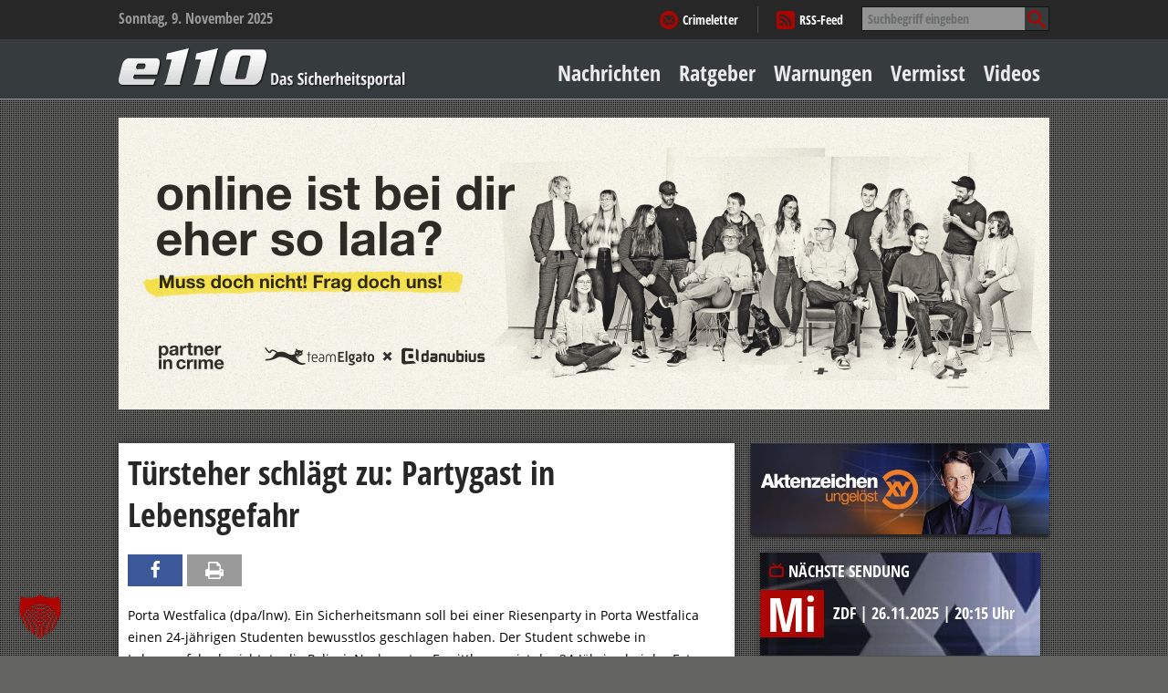

--- FILE ---
content_type: text/html; charset=UTF-8
request_url: https://www.e110.de/tuersteher-schlaegt-zu-partygast-in-lebensgefahr/
body_size: 19169
content:


<!DOCTYPE html> <!--[if IE 7]><html class="ie ie7" lang="de"> <![endif]--> <!--[if IE 8]><html class="ie ie8" lang="de"> <![endif]--> <!--[if IE 9]><html class="ie9" lang="de"> <![endif]--> <!--[if !(IE 7) | !(IE 8)  ]><!--><html lang="de"> <!--<![endif]--><head><meta charset="UTF-8" /><meta name="viewport" content="width=device-width, initial-scale=1.0, user-scalable=0, minimum-scale=1.0, maximum-scale=1.0" /><title>Türsteher schlägt zu: Partygast in Lebensgefahr - e110 - Das Sicherheitsportal</title><link rel="profile" href="http://gmpg.org/xfn/11" /><link rel="apple-touch-icon" sizes="57x57" href="https://www.e110.de/wp-content/themes/e110/img/icons/favicons/apple-icon-57x57.png"><link rel="apple-touch-icon" sizes="60x60" href="https://www.e110.de/wp-content/themes/e110/img/icons/favicons/apple-icon-60x60.png"><link rel="apple-touch-icon" sizes="72x72" href="https://www.e110.de/wp-content/themes/e110/img/icons/favicons/apple-icon-72x72.png"><link rel="apple-touch-icon" sizes="76x76" href="https://www.e110.de/wp-content/themes/e110/img/icons/favicons/apple-icon-76x76.png"><link rel="apple-touch-icon" sizes="114x114" href="https://www.e110.de/wp-content/themes/e110/img/icons/favicons/apple-icon-114x114.png"><link rel="apple-touch-icon" sizes="120x120" href="https://www.e110.de/wp-content/themes/e110/img/icons/favicons/apple-icon-120x120.png"><link rel="apple-touch-icon" sizes="144x144" href="https://www.e110.de/wp-content/themes/e110/img/icons/favicons/apple-icon-144x144.png"><link rel="apple-touch-icon" sizes="152x152" href="https://www.e110.de/wp-content/themes/e110/img/icons/favicons/apple-icon-152x152.png"><link rel="apple-touch-icon" sizes="180x180" href="https://www.e110.de/wp-content/themes/e110/img/icons/favicons/apple-icon-180x180.png"><link rel="icon" type="image/png" sizes="192x192"  href="https://www.e110.de/wp-content/themes/e110/img/icons/favicons/android-icon-192x192.png"><link rel="icon" type="image/png" sizes="32x32" href="https://www.e110.de/wp-content/themes/e110/img/icons/favicons/favicon-32x32.png"><link rel="icon" type="image/png" sizes="96x96" href="https://www.e110.de/wp-content/themes/e110/img/icons/favicons/favicon-96x96.png"><link rel="icon" type="image/png" sizes="16x16" href="https://www.e110.de/wp-content/themes/e110/img/icons/favicons/favicon-16x16.png"><link rel="shortcut icon" href="/img/icons/favicons/favicon.ico" type="image/x-icon"><link rel="icon" href="/img/icons/favicons/favicon.ico" type="image/x-icon"><link rel="manifest" href="https://www.e110.de/wp-content/themes/e110/img/icons/favicons/manifest.json"><meta name="msapplication-TileColor" content="#ffffff"><meta name="msapplication-TileImage" content="https://www.e110.de/wp-content/themes/e110/img/icons/favicons/ms-icon-144x144.png"><meta name="theme-color" content="#ffffff"> <!--[if lt IE 9]> <script src="https://www.e110.de/wp-content/themes/twentytwelve/js/html5.js" type="text/javascript"></script> <![endif]--> <script defer src="[data-uri]"></script> <meta name='robots' content='index, follow, max-image-preview:large, max-snippet:-1, max-video-preview:-1' /><style>img:is([sizes="auto" i], [sizes^="auto," i]) { contain-intrinsic-size: 3000px 1500px }</style><link rel="canonical" href="https://www.e110.de/tuersteher-schlaegt-zu-partygast-in-lebensgefahr/" /><meta property="og:locale" content="de_DE" /><meta property="og:type" content="article" /><meta property="og:title" content="Türsteher schlägt zu: Partygast in Lebensgefahr - e110 - Das Sicherheitsportal" /><meta property="og:description" content="Porta Westfalica (dpa/lnw). Ein Sicherheitsmann soll bei einer Riesenparty in Porta Westfalica einen 24-jährigen Studenten bewusstlos geschlagen haben. Der Student schwebe in Lebensgefahr, berichtete die Polizei. Nach ersten Ermittlungen ist der 24-Jährige bei der Fete «Crank im Berg» mit 2.800 Gästen im Besucherbergwerk Kleinenbremen mit einem Türsteher aneinandergeraten. Der Student erhielt einen Faustschlag ins Gesicht und [&hellip;]" /><meta property="og:url" content="https://www.e110.de/tuersteher-schlaegt-zu-partygast-in-lebensgefahr/" /><meta property="og:site_name" content="e110 - Das Sicherheitsportal" /><meta property="article:published_time" content="2013-09-11T08:24:00+00:00" /><meta property="article:modified_time" content="2015-10-28T14:00:00+00:00" /><meta property="og:image" content="https://www.e110.de/wp-content/uploads/2019/02/e110.jpg" /><meta property="og:image:width" content="1200" /><meta property="og:image:height" content="627" /><meta property="og:image:type" content="image/jpeg" /><meta name="author" content="Barbara Breu" /><meta name="twitter:card" content="summary_large_image" /><meta name="twitter:label1" content="Verfasst von" /><meta name="twitter:data1" content="Barbara Breu" /><meta name="twitter:label2" content="Geschätzte Lesezeit" /><meta name="twitter:data2" content="1 Minute" /> <script type="application/ld+json" class="yoast-schema-graph">{"@context":"https://schema.org","@graph":[{"@type":"WebPage","@id":"https://www.e110.de/tuersteher-schlaegt-zu-partygast-in-lebensgefahr/","url":"https://www.e110.de/tuersteher-schlaegt-zu-partygast-in-lebensgefahr/","name":"Türsteher schlägt zu: Partygast in Lebensgefahr - e110 - Das Sicherheitsportal","isPartOf":{"@id":"https://www.e110.de/#website"},"datePublished":"2013-09-11T08:24:00+00:00","dateModified":"2015-10-28T14:00:00+00:00","author":{"@id":"https://www.e110.de/#/schema/person/c723143a603b24cee5e815fed66881d5"},"breadcrumb":{"@id":"https://www.e110.de/tuersteher-schlaegt-zu-partygast-in-lebensgefahr/#breadcrumb"},"inLanguage":"de","potentialAction":[{"@type":"ReadAction","target":["https://www.e110.de/tuersteher-schlaegt-zu-partygast-in-lebensgefahr/"]}]},{"@type":"BreadcrumbList","@id":"https://www.e110.de/tuersteher-schlaegt-zu-partygast-in-lebensgefahr/#breadcrumb","itemListElement":[{"@type":"ListItem","position":1,"name":"Home","item":"https://www.e110.de/"},{"@type":"ListItem","position":2,"name":"Türsteher schlägt zu: Partygast in Lebensgefahr"}]},{"@type":"WebSite","@id":"https://www.e110.de/#website","url":"https://www.e110.de/","name":"e110 - Das Sicherheitsportal","description":"gegründet von Eduard Zimmermann","potentialAction":[{"@type":"SearchAction","target":{"@type":"EntryPoint","urlTemplate":"https://www.e110.de/?s={search_term_string}"},"query-input":{"@type":"PropertyValueSpecification","valueRequired":true,"valueName":"search_term_string"}}],"inLanguage":"de"},{"@type":"Person","@id":"https://www.e110.de/#/schema/person/c723143a603b24cee5e815fed66881d5","name":"Barbara Breu","image":{"@type":"ImageObject","inLanguage":"de","@id":"https://www.e110.de/#/schema/person/image/","url":"https://secure.gravatar.com/avatar/ba95f30b64f7bdd05a61081065d2874e7645294b1b28225f5c4f55996cc260f2?s=96&d=mm&r=g","contentUrl":"https://secure.gravatar.com/avatar/ba95f30b64f7bdd05a61081065d2874e7645294b1b28225f5c4f55996cc260f2?s=96&d=mm&r=g","caption":"Barbara Breu"}}]}</script> <link rel="alternate" type="application/rss+xml" title="e110 - Das Sicherheitsportal &raquo; Feed" href="https://www.e110.de/feed/" /><link rel="alternate" type="application/rss+xml" title="e110 - Das Sicherheitsportal &raquo; Kommentar-Feed" href="https://www.e110.de/comments/feed/" /> <script defer src="[data-uri]"></script> <link rel='stylesheet' id='dan_shariff_wrapper-css' href='https://www.e110.de/wp-content/cache/autoptimize/autoptimize_single_db59d706d3861499e17f2d6798defefe.php?ver=6.8.3' type='text/css' media='all' /><style id='wp-emoji-styles-inline-css' type='text/css'>img.wp-smiley, img.emoji {
		display: inline !important;
		border: none !important;
		box-shadow: none !important;
		height: 1em !important;
		width: 1em !important;
		margin: 0 0.07em !important;
		vertical-align: -0.1em !important;
		background: none !important;
		padding: 0 !important;
	}</style><link rel='stylesheet' id='wp-block-library-css' href='https://www.e110.de/wp-includes/css/dist/block-library/style.min.css?ver=6.8.3' type='text/css' media='all' /><style id='wp-block-library-theme-inline-css' type='text/css'>.wp-block-audio :where(figcaption){color:#555;font-size:13px;text-align:center}.is-dark-theme .wp-block-audio :where(figcaption){color:#ffffffa6}.wp-block-audio{margin:0 0 1em}.wp-block-code{border:1px solid #ccc;border-radius:4px;font-family:Menlo,Consolas,monaco,monospace;padding:.8em 1em}.wp-block-embed :where(figcaption){color:#555;font-size:13px;text-align:center}.is-dark-theme .wp-block-embed :where(figcaption){color:#ffffffa6}.wp-block-embed{margin:0 0 1em}.blocks-gallery-caption{color:#555;font-size:13px;text-align:center}.is-dark-theme .blocks-gallery-caption{color:#ffffffa6}:root :where(.wp-block-image figcaption){color:#555;font-size:13px;text-align:center}.is-dark-theme :root :where(.wp-block-image figcaption){color:#ffffffa6}.wp-block-image{margin:0 0 1em}.wp-block-pullquote{border-bottom:4px solid;border-top:4px solid;color:currentColor;margin-bottom:1.75em}.wp-block-pullquote cite,.wp-block-pullquote footer,.wp-block-pullquote__citation{color:currentColor;font-size:.8125em;font-style:normal;text-transform:uppercase}.wp-block-quote{border-left:.25em solid;margin:0 0 1.75em;padding-left:1em}.wp-block-quote cite,.wp-block-quote footer{color:currentColor;font-size:.8125em;font-style:normal;position:relative}.wp-block-quote:where(.has-text-align-right){border-left:none;border-right:.25em solid;padding-left:0;padding-right:1em}.wp-block-quote:where(.has-text-align-center){border:none;padding-left:0}.wp-block-quote.is-large,.wp-block-quote.is-style-large,.wp-block-quote:where(.is-style-plain){border:none}.wp-block-search .wp-block-search__label{font-weight:700}.wp-block-search__button{border:1px solid #ccc;padding:.375em .625em}:where(.wp-block-group.has-background){padding:1.25em 2.375em}.wp-block-separator.has-css-opacity{opacity:.4}.wp-block-separator{border:none;border-bottom:2px solid;margin-left:auto;margin-right:auto}.wp-block-separator.has-alpha-channel-opacity{opacity:1}.wp-block-separator:not(.is-style-wide):not(.is-style-dots){width:100px}.wp-block-separator.has-background:not(.is-style-dots){border-bottom:none;height:1px}.wp-block-separator.has-background:not(.is-style-wide):not(.is-style-dots){height:2px}.wp-block-table{margin:0 0 1em}.wp-block-table td,.wp-block-table th{word-break:normal}.wp-block-table :where(figcaption){color:#555;font-size:13px;text-align:center}.is-dark-theme .wp-block-table :where(figcaption){color:#ffffffa6}.wp-block-video :where(figcaption){color:#555;font-size:13px;text-align:center}.is-dark-theme .wp-block-video :where(figcaption){color:#ffffffa6}.wp-block-video{margin:0 0 1em}:root :where(.wp-block-template-part.has-background){margin-bottom:0;margin-top:0;padding:1.25em 2.375em}</style><style id='classic-theme-styles-inline-css' type='text/css'>/*! This file is auto-generated */
.wp-block-button__link{color:#fff;background-color:#32373c;border-radius:9999px;box-shadow:none;text-decoration:none;padding:calc(.667em + 2px) calc(1.333em + 2px);font-size:1.125em}.wp-block-file__button{background:#32373c;color:#fff;text-decoration:none}</style><style id='global-styles-inline-css' type='text/css'>:root{--wp--preset--aspect-ratio--square: 1;--wp--preset--aspect-ratio--4-3: 4/3;--wp--preset--aspect-ratio--3-4: 3/4;--wp--preset--aspect-ratio--3-2: 3/2;--wp--preset--aspect-ratio--2-3: 2/3;--wp--preset--aspect-ratio--16-9: 16/9;--wp--preset--aspect-ratio--9-16: 9/16;--wp--preset--color--black: #000000;--wp--preset--color--cyan-bluish-gray: #abb8c3;--wp--preset--color--white: #fff;--wp--preset--color--pale-pink: #f78da7;--wp--preset--color--vivid-red: #cf2e2e;--wp--preset--color--luminous-vivid-orange: #ff6900;--wp--preset--color--luminous-vivid-amber: #fcb900;--wp--preset--color--light-green-cyan: #7bdcb5;--wp--preset--color--vivid-green-cyan: #00d084;--wp--preset--color--pale-cyan-blue: #8ed1fc;--wp--preset--color--vivid-cyan-blue: #0693e3;--wp--preset--color--vivid-purple: #9b51e0;--wp--preset--color--blue: #21759b;--wp--preset--color--dark-gray: #444;--wp--preset--color--medium-gray: #9f9f9f;--wp--preset--color--light-gray: #e6e6e6;--wp--preset--gradient--vivid-cyan-blue-to-vivid-purple: linear-gradient(135deg,rgba(6,147,227,1) 0%,rgb(155,81,224) 100%);--wp--preset--gradient--light-green-cyan-to-vivid-green-cyan: linear-gradient(135deg,rgb(122,220,180) 0%,rgb(0,208,130) 100%);--wp--preset--gradient--luminous-vivid-amber-to-luminous-vivid-orange: linear-gradient(135deg,rgba(252,185,0,1) 0%,rgba(255,105,0,1) 100%);--wp--preset--gradient--luminous-vivid-orange-to-vivid-red: linear-gradient(135deg,rgba(255,105,0,1) 0%,rgb(207,46,46) 100%);--wp--preset--gradient--very-light-gray-to-cyan-bluish-gray: linear-gradient(135deg,rgb(238,238,238) 0%,rgb(169,184,195) 100%);--wp--preset--gradient--cool-to-warm-spectrum: linear-gradient(135deg,rgb(74,234,220) 0%,rgb(151,120,209) 20%,rgb(207,42,186) 40%,rgb(238,44,130) 60%,rgb(251,105,98) 80%,rgb(254,248,76) 100%);--wp--preset--gradient--blush-light-purple: linear-gradient(135deg,rgb(255,206,236) 0%,rgb(152,150,240) 100%);--wp--preset--gradient--blush-bordeaux: linear-gradient(135deg,rgb(254,205,165) 0%,rgb(254,45,45) 50%,rgb(107,0,62) 100%);--wp--preset--gradient--luminous-dusk: linear-gradient(135deg,rgb(255,203,112) 0%,rgb(199,81,192) 50%,rgb(65,88,208) 100%);--wp--preset--gradient--pale-ocean: linear-gradient(135deg,rgb(255,245,203) 0%,rgb(182,227,212) 50%,rgb(51,167,181) 100%);--wp--preset--gradient--electric-grass: linear-gradient(135deg,rgb(202,248,128) 0%,rgb(113,206,126) 100%);--wp--preset--gradient--midnight: linear-gradient(135deg,rgb(2,3,129) 0%,rgb(40,116,252) 100%);--wp--preset--font-size--small: 13px;--wp--preset--font-size--medium: 20px;--wp--preset--font-size--large: 36px;--wp--preset--font-size--x-large: 42px;--wp--preset--spacing--20: 0.44rem;--wp--preset--spacing--30: 0.67rem;--wp--preset--spacing--40: 1rem;--wp--preset--spacing--50: 1.5rem;--wp--preset--spacing--60: 2.25rem;--wp--preset--spacing--70: 3.38rem;--wp--preset--spacing--80: 5.06rem;--wp--preset--shadow--natural: 6px 6px 9px rgba(0, 0, 0, 0.2);--wp--preset--shadow--deep: 12px 12px 50px rgba(0, 0, 0, 0.4);--wp--preset--shadow--sharp: 6px 6px 0px rgba(0, 0, 0, 0.2);--wp--preset--shadow--outlined: 6px 6px 0px -3px rgba(255, 255, 255, 1), 6px 6px rgba(0, 0, 0, 1);--wp--preset--shadow--crisp: 6px 6px 0px rgba(0, 0, 0, 1);}:where(.is-layout-flex){gap: 0.5em;}:where(.is-layout-grid){gap: 0.5em;}body .is-layout-flex{display: flex;}.is-layout-flex{flex-wrap: wrap;align-items: center;}.is-layout-flex > :is(*, div){margin: 0;}body .is-layout-grid{display: grid;}.is-layout-grid > :is(*, div){margin: 0;}:where(.wp-block-columns.is-layout-flex){gap: 2em;}:where(.wp-block-columns.is-layout-grid){gap: 2em;}:where(.wp-block-post-template.is-layout-flex){gap: 1.25em;}:where(.wp-block-post-template.is-layout-grid){gap: 1.25em;}.has-black-color{color: var(--wp--preset--color--black) !important;}.has-cyan-bluish-gray-color{color: var(--wp--preset--color--cyan-bluish-gray) !important;}.has-white-color{color: var(--wp--preset--color--white) !important;}.has-pale-pink-color{color: var(--wp--preset--color--pale-pink) !important;}.has-vivid-red-color{color: var(--wp--preset--color--vivid-red) !important;}.has-luminous-vivid-orange-color{color: var(--wp--preset--color--luminous-vivid-orange) !important;}.has-luminous-vivid-amber-color{color: var(--wp--preset--color--luminous-vivid-amber) !important;}.has-light-green-cyan-color{color: var(--wp--preset--color--light-green-cyan) !important;}.has-vivid-green-cyan-color{color: var(--wp--preset--color--vivid-green-cyan) !important;}.has-pale-cyan-blue-color{color: var(--wp--preset--color--pale-cyan-blue) !important;}.has-vivid-cyan-blue-color{color: var(--wp--preset--color--vivid-cyan-blue) !important;}.has-vivid-purple-color{color: var(--wp--preset--color--vivid-purple) !important;}.has-black-background-color{background-color: var(--wp--preset--color--black) !important;}.has-cyan-bluish-gray-background-color{background-color: var(--wp--preset--color--cyan-bluish-gray) !important;}.has-white-background-color{background-color: var(--wp--preset--color--white) !important;}.has-pale-pink-background-color{background-color: var(--wp--preset--color--pale-pink) !important;}.has-vivid-red-background-color{background-color: var(--wp--preset--color--vivid-red) !important;}.has-luminous-vivid-orange-background-color{background-color: var(--wp--preset--color--luminous-vivid-orange) !important;}.has-luminous-vivid-amber-background-color{background-color: var(--wp--preset--color--luminous-vivid-amber) !important;}.has-light-green-cyan-background-color{background-color: var(--wp--preset--color--light-green-cyan) !important;}.has-vivid-green-cyan-background-color{background-color: var(--wp--preset--color--vivid-green-cyan) !important;}.has-pale-cyan-blue-background-color{background-color: var(--wp--preset--color--pale-cyan-blue) !important;}.has-vivid-cyan-blue-background-color{background-color: var(--wp--preset--color--vivid-cyan-blue) !important;}.has-vivid-purple-background-color{background-color: var(--wp--preset--color--vivid-purple) !important;}.has-black-border-color{border-color: var(--wp--preset--color--black) !important;}.has-cyan-bluish-gray-border-color{border-color: var(--wp--preset--color--cyan-bluish-gray) !important;}.has-white-border-color{border-color: var(--wp--preset--color--white) !important;}.has-pale-pink-border-color{border-color: var(--wp--preset--color--pale-pink) !important;}.has-vivid-red-border-color{border-color: var(--wp--preset--color--vivid-red) !important;}.has-luminous-vivid-orange-border-color{border-color: var(--wp--preset--color--luminous-vivid-orange) !important;}.has-luminous-vivid-amber-border-color{border-color: var(--wp--preset--color--luminous-vivid-amber) !important;}.has-light-green-cyan-border-color{border-color: var(--wp--preset--color--light-green-cyan) !important;}.has-vivid-green-cyan-border-color{border-color: var(--wp--preset--color--vivid-green-cyan) !important;}.has-pale-cyan-blue-border-color{border-color: var(--wp--preset--color--pale-cyan-blue) !important;}.has-vivid-cyan-blue-border-color{border-color: var(--wp--preset--color--vivid-cyan-blue) !important;}.has-vivid-purple-border-color{border-color: var(--wp--preset--color--vivid-purple) !important;}.has-vivid-cyan-blue-to-vivid-purple-gradient-background{background: var(--wp--preset--gradient--vivid-cyan-blue-to-vivid-purple) !important;}.has-light-green-cyan-to-vivid-green-cyan-gradient-background{background: var(--wp--preset--gradient--light-green-cyan-to-vivid-green-cyan) !important;}.has-luminous-vivid-amber-to-luminous-vivid-orange-gradient-background{background: var(--wp--preset--gradient--luminous-vivid-amber-to-luminous-vivid-orange) !important;}.has-luminous-vivid-orange-to-vivid-red-gradient-background{background: var(--wp--preset--gradient--luminous-vivid-orange-to-vivid-red) !important;}.has-very-light-gray-to-cyan-bluish-gray-gradient-background{background: var(--wp--preset--gradient--very-light-gray-to-cyan-bluish-gray) !important;}.has-cool-to-warm-spectrum-gradient-background{background: var(--wp--preset--gradient--cool-to-warm-spectrum) !important;}.has-blush-light-purple-gradient-background{background: var(--wp--preset--gradient--blush-light-purple) !important;}.has-blush-bordeaux-gradient-background{background: var(--wp--preset--gradient--blush-bordeaux) !important;}.has-luminous-dusk-gradient-background{background: var(--wp--preset--gradient--luminous-dusk) !important;}.has-pale-ocean-gradient-background{background: var(--wp--preset--gradient--pale-ocean) !important;}.has-electric-grass-gradient-background{background: var(--wp--preset--gradient--electric-grass) !important;}.has-midnight-gradient-background{background: var(--wp--preset--gradient--midnight) !important;}.has-small-font-size{font-size: var(--wp--preset--font-size--small) !important;}.has-medium-font-size{font-size: var(--wp--preset--font-size--medium) !important;}.has-large-font-size{font-size: var(--wp--preset--font-size--large) !important;}.has-x-large-font-size{font-size: var(--wp--preset--font-size--x-large) !important;}
:where(.wp-block-post-template.is-layout-flex){gap: 1.25em;}:where(.wp-block-post-template.is-layout-grid){gap: 1.25em;}
:where(.wp-block-columns.is-layout-flex){gap: 2em;}:where(.wp-block-columns.is-layout-grid){gap: 2em;}
:root :where(.wp-block-pullquote){font-size: 1.5em;line-height: 1.6;}</style><style id='awmp-map-inline-css' type='text/css'>/*
* Prefixed by https://autoprefixer.github.io
* PostCSS: v7.0.29,
* Autoprefixer: v9.7.6
* Browsers: last 4 version
*/

.awmp-map {
    text-align: center;
    font-family: "Georgia", "serif";
    font-weight: 100;
    background-size: cover;
    background-repeat: no-repeat;
    background-position: center center;
    max-width: 100%;
}

.awmp-map span, .awmp-map a, .awmp-map a:hover {
    cursor: pointer;
    text-decoration: underline;
    z-index: 100000;
}

.awmp-map span, .awmp-map a, .awmp-map h3, .awmp-map p {
    color: grey !important;
}

.awmp_map_wrapper { 
    vertical-align: middle;
    background-size: cover !important;
    height: 100%;
    display: -webkit-box;
    display: -ms-flexbox;
    display: flex;
    -webkit-box-align: center;
        -ms-flex-align: center;
            align-items: center;
    -webkit-box-pack: center;
        -ms-flex-pack: center;
            justify-content: center;
    -webkit-box-orient: vertical;
    -webkit-box-direction: normal;
        -ms-flex-direction: column;
            flex-direction: column;
}

.awmp-icon {
    margin: 0 auto;
    width: 300px;
    height: 190px;
}</style><link rel='stylesheet' id='awpm_style-css' href='https://www.e110.de/wp-content/cache/autoptimize/autoptimize_single_8cbfe9bc84364eacc24d406dca025104.php?ver=5.2' type='text/css' media='all' /><link rel='stylesheet' id='twentytwelve-fonts-css' href='https://www.e110.de/wp-content/cache/autoptimize/autoptimize_single_782b8350889b5be87f182315bdb3cd9b.php?ver=20230328' type='text/css' media='all' /><link rel='stylesheet' id='twentytwelve-style-css' href='https://www.e110.de/wp-content/cache/autoptimize/autoptimize_single_9f22dcec3d9457b4366e51372f7000dc.php?ver=20241112' type='text/css' media='all' /><link rel='stylesheet' id='twentytwelve-block-style-css' href='https://www.e110.de/wp-content/cache/autoptimize/autoptimize_single_7b6734c7fd4ec986a9ce52383e98b5ff.php?ver=20240812' type='text/css' media='all' /> <!--[if lt IE 9]><link rel='stylesheet' id='twentytwelve-ie-css' href='https://www.e110.de/wp-content/themes/twentytwelve/css/ie.css?ver=20240722' type='text/css' media='all' /> <![endif]--><link rel='stylesheet' id='fancybox-css' href='https://www.e110.de/wp-content/plugins/easy-fancybox/fancybox/1.5.4/jquery.fancybox.min.css?ver=6.8.3' type='text/css' media='screen' /><link rel='stylesheet' id='borlabs-cookie-custom-css' href='https://www.e110.de/wp-content/cache/autoptimize/autoptimize_single_f771cedb7971a2fee6d793d14f3a6db6.php?ver=3.3.17-82' type='text/css' media='all' /><link rel='stylesheet' id='ms-main-css' href='https://www.e110.de/wp-content/cache/autoptimize/autoptimize_single_5f91ed5542f1688c0939663db17f9a76.php?ver=3.7.12' type='text/css' media='all' /><link rel='stylesheet' id='ms-custom-css' href='https://www.e110.de/wp-content/cache/autoptimize/autoptimize_single_26709cc21365f43256b7fd1db36cfe6e.php?ver=12.6' type='text/css' media='all' /> <script type="text/javascript" src="https://www.e110.de/wp-includes/js/jquery/jquery.min.js?ver=3.7.1" id="jquery-core-js"></script> <script defer type="text/javascript" src="https://www.e110.de/wp-includes/js/jquery/jquery-migrate.min.js?ver=3.4.1" id="jquery-migrate-js"></script> <script defer id="awmp-map-js-after" src="[data-uri]"></script> <script type="text/javascript" src="https://www.e110.de/wp-content/cache/autoptimize/autoptimize_single_6e26dcae5f37cd7dbc99443304d0d4b6.php?ver=20141205" id="twentytwelve-navigation-js" defer="defer" data-wp-strategy="defer"></script> <script defer data-no-optimize="1" data-no-minify="1" data-cfasync="false" type="text/javascript" src="https://www.e110.de/wp-content/cache/autoptimize/autoptimize_single_093cef402e07d225595e318c7a7b3d7e.php?ver=3.3.17-93" id="borlabs-cookie-config-js"></script> <link rel="https://api.w.org/" href="https://www.e110.de/wp-json/" /><link rel="alternate" title="JSON" type="application/json" href="https://www.e110.de/wp-json/wp/v2/posts/31762" /><link rel="EditURI" type="application/rsd+xml" title="RSD" href="https://www.e110.de/xmlrpc.php?rsd" /><meta name="generator" content="WordPress 6.8.3" /><link rel='shortlink' href='https://www.e110.de/?p=31762' /><link rel="alternate" title="oEmbed (JSON)" type="application/json+oembed" href="https://www.e110.de/wp-json/oembed/1.0/embed?url=https%3A%2F%2Fwww.e110.de%2Ftuersteher-schlaegt-zu-partygast-in-lebensgefahr%2F" /><link rel="alternate" title="oEmbed (XML)" type="text/xml+oembed" href="https://www.e110.de/wp-json/oembed/1.0/embed?url=https%3A%2F%2Fwww.e110.de%2Ftuersteher-schlaegt-zu-partygast-in-lebensgefahr%2F&#038;format=xml" /> <script defer src="[data-uri]"></script> <meta name="generator" content="MasterSlider 3.7.12 - Responsive Touch Image Slider" /><style type="text/css">.broken_link, a.broken_link {
	text-decoration: line-through;
}</style></head><body class="wp-singular post-template-default single single-post postid-31762 single-format-standard wp-embed-responsive wp-theme-twentytwelve wp-child-theme-e110 _masterslider _msp_version_3.7.12 full-width custom-font-enabled"><div id="page" class="hfeed site"><header id="masthead" class="site-header" role="banner"><div class="topHeader"><div class="inner clearfix"> <span class="actualTime"> Sonntag,  9. November 2025 </span><div class="right"><form method="get" id="searchform" class="searchform" action="https://www.e110.de/"><div class="clearfix"> <label class="screen-reader-text" for="s">Suche nach:</label> <input type="text" value="" placeholder="Suchbegriff eingeben" name="s" id="s" /> <input type="submit" id="searchsubmit" value="" /></div></form><div class="top-menu"><ul id="menu-topmenue" class="menu"><li id="menu-item-159" class="crimeletter menu-item menu-item-type-post_type menu-item-object-page menu-item-159"><a href="https://www.e110.de/crimeletter/">Crimeletter</a></li><li id="menu-item-58199" class="rss-feed menu-item menu-item-type-custom menu-item-object-custom menu-item-58199"><a target="_blank" href="/category/nachrichten/feed/">RSS-Feed</a></li></ul></div></div></div></div><div class="mainHeader"><div class="inner clearfix"> <span class="hgroup"> <span class="site-title"> <a href="https://www.e110.de/" title="e110 &#8211; Das Sicherheitsportal" rel="home"><span class="bloginfo">e110 &#8211; Das Sicherheitsportal</span><img src="/wp-content/themes/e110/img/logos/logo_e110.png" alt="e110 - das Sicherheitsportal"></a> </span> </span><nav id="site-navigation" class="main-navigation"> <button class="menu-toggle">Menü</button> <a class="assistive-text" href="#content" title="Zum Inhalt springen">Zum Inhalt springen</a><div class="menu-hauptnavigation-container"><ul id="menu-hauptnavigation" class="nav-menu"><li id="menu-item-212" class="menu-item menu-item-type-taxonomy menu-item-object-category current-post-ancestor current-menu-parent current-post-parent menu-item-212"><a href="https://www.e110.de/nachrichten/">Nachrichten</a></li><li id="menu-item-58487" class="menu-item menu-item-type-taxonomy menu-item-object-category menu-item-has-children menu-item-58487"><a href="https://www.e110.de/ratgeber/">Ratgeber</a><ul class="sub-menu"><li id="menu-item-97" class="menu-item menu-item-type-taxonomy menu-item-object-category menu-item-97"><a href="https://www.e110.de/ratgeber/sicher-zu-hause/">Sicher zu Hause</a></li><li id="menu-item-96" class="menu-item menu-item-type-taxonomy menu-item-object-category menu-item-96"><a href="https://www.e110.de/ratgeber/sicher-unterwegs/">Sicher unterwegs</a></li><li id="menu-item-94" class="menu-item menu-item-type-taxonomy menu-item-object-category menu-item-94"><a href="https://www.e110.de/ratgeber/geld-einkauf/">Geld &#038; Einkauf</a></li><li id="menu-item-92" class="menu-item menu-item-type-taxonomy menu-item-object-category menu-item-92"><a href="https://www.e110.de/ratgeber/amore-mehr/">Amore &#038; mehr</a></li><li id="menu-item-95" class="menu-item menu-item-type-taxonomy menu-item-object-category menu-item-95"><a href="https://www.e110.de/ratgeber/mobiles-leben/">Mobiles Leben</a></li><li id="menu-item-93" class="menu-item menu-item-type-taxonomy menu-item-object-category menu-item-93"><a href="https://www.e110.de/ratgeber/arbeitsleben/">Arbeitsleben</a></li></ul></li><li id="menu-item-57166" class="menu-item menu-item-type-taxonomy menu-item-object-category menu-item-57166"><a href="https://www.e110.de/aktuelle-warnungen/">Warnungen</a></li><li id="menu-item-57165" class="menu-item menu-item-type-post_type menu-item-object-page menu-item-57165"><a href="https://www.e110.de/aktenzeichen-xy-in-kooperation-mit-initiative-vermisste-kinder/">Vermisst</a></li><li id="menu-item-57164" class="menu-item menu-item-type-taxonomy menu-item-object-category menu-item-57164"><a href="https://www.e110.de/xy-video/">Videos</a></li></ul></div></nav></div></div></header><div id="main" class="wrapper inner"><ul id="horizontal-sidebar" class="horizontal-sidebar widget-area pic" style="margin-bottom: 15px;"><li id="simple_ads_manager_widget-3" class="widget-odd widget-first widget-1 ad_leaderboard widget simple_ads_manager_widget"><div id="c4887_43_1" class="sam-container sam-place" data-sam="0"> <a id="a71_43" class="sam_ad" href="https://www.partnerincrime.agency" target="_blank"> <img src="https://www.e110.de/wp-content/themes/e110/img/startseite/PiC_Webbanner-e110_01_1020x320.png" alt="Partner in Crime"> </a></div></li></ul><div id="primary" class="site-content"><div id="content" role="main"><article id="post-31762" class="teaser post-31762 post type-post status-publish format-standard hentry category-nachrichten"><div class="imgWrapper"></div><header class="entry-header"><h1 class="entry-title">Türsteher schlägt zu: Partygast in Lebensgefahr</h1></header><div class="dan-shariff-wrapper"><span class="dan-shariff-wrapper-fbicon"><a href="https://www.facebook.com/sharer/sharer.php?u=https%3A%2F%2Fwww.e110.de%2Ftuersteher-schlaegt-zu-partygast-in-lebensgefahr%2F" target="_blank"><svg width="32px" height="20px" xmlns="http://www.w3.org/2000/svg" viewBox="0 0 18 32"><path d="M17.1 0.2v4.7h-2.8q-1.5 0-2.1 0.6t-0.5 1.9v3.4h5.2l-0.7 5.3h-4.5v13.6h-5.5v-13.6h-4.5v-5.3h4.5v-3.9q0-3.3 1.9-5.2t5-1.8q2.6 0 4.1 0.2z"></path></svg></a></span><span class="dan-shariff-wrapper-printicon"><a href="javascript:window.print()" title="Drucken"></a></span></div><div class="entry-content"><div class="nbsp_description"></div><p>Porta Westfalica (dpa/lnw). Ein Sicherheitsmann soll bei einer Riesenparty in Porta Westfalica einen 24-jährigen Studenten bewusstlos geschlagen haben. Der Student schwebe in Lebensgefahr, berichtete die Polizei. Nach ersten Ermittlungen ist der 24-Jährige bei der Fete «Crank im Berg» mit 2.800 Gästen im Besucherbergwerk Kleinenbremen mit einem Türsteher aneinandergeraten. Der Student erhielt einen Faustschlag ins Gesicht und stürzte auf den Hinterkopf. Der junge Mann liege auf der Intensivstation und sei nicht ansprechbar.</p><p>Als die Polizei zwei Stunden nach dem Vorfall informiert wurde, war der Sicherheitsmann aus dem niedersächsischen Celle nicht mehr da. Er konnte bislang noch nicht vernommen werden, sagte ein Polizeisprecher. Gegen den 30-Jährigen besteht der Vorwurf der schweren Körperverletzung. Die Ermittler suchen Zeugen.</p><p>11.09.2013 Ta</p></div></article><nav class="nav-single"><h3 class="assistive-text">Beitragsnavigation</h3> <span class="nav-previous"><a href="https://www.e110.de/rocker-razzia-in-sachsen-anhalt-giftige-chemikalien-gefunden/" rel="prev"><span class="meta-nav">&larr;</span> Rocker-Razzia in Sachsen-Anhalt: Giftige Chemikalien gefunden</a></span> <span class="nav-next"><a href="https://www.e110.de/todesschuesse-in-hanau-verdaechtiger-wieder-frei/" rel="next">Todesschüsse in Hanau: Verdächtiger wieder frei <span class="meta-nav">&rarr;</span></a></span></nav></div></div><div id="zdf-sidebar" class="col1of3 rc"><div class="zdf-area"><aside id="simple_ads_manager_ad_widget-3" class="widget-odd widget-first widget-1 ad_skyscraper widget simple_ads_manager_ad_widget"><div id="c2592_33_2" class="sam-container sam-ad"> <a id="a2592_33" class="sam_ad" href="https://www.partnerincrime.agency/online-digital-social-media-marketing-manager-in/" target="_blank"> <img src="https://www.e110.de/wp-content/themes/e110/img/startseite/PiC_Webbanner-e110_02_164x717.png" alt="Partner in Crime"> </a></div></aside><aside id="wysiwyg_widgets_widget-4" class="widget-odd widget-first widget-1 widget-aktenzeichen widget widget_wysiwyg_widgets_widget"><p><a href="https://www.zdf.de/gesellschaft/aktenzeichen-xy-ungeloest" target="_blank"><img class="aligncenter wp-image-84890 size-full" src="https://www.e110.de/wp-content/uploads/2017/01/aktenzeichen-xy-fixe-box-big.jpg" alt="aktenzeichen-xy-fixe-box-big" width="603" height="185" /></a></p></aside><div class="nbsp_ns_widget widget"><div class="nbsp_ns_item_head"> <span class="nbsp_ns_h"><a href="https://www.zdf.de/gesellschaft/aktenzeichen-xy-ungeloest" target="_blank">Nächste Sendung</a></span></div><div class="nbsp_ns_item_content"><div class="nbsp_ns_day_time clearfix"><div class="nbsp_ns_day">Mi</div><div class="nbsp_ns_item_time time_row"><span>ZDF</span> | <span>26.11.2025</span> | <span>20:15 Uhr</span></div></div></div></div><aside class="widget widget_nbsp_post_widget widget_fahndungen_widget imageList"><h2 class="widget-title"><span>Aktuelle F&auml;lle aus XY</span></h2><ul class="nbsp_next_post"><li class="nbsp_next_post_item clearfix hasImage"><a href="https://www.e110.de/mord-an-8-jaehrigem-in-guestrow/" title="Entführt und ermordet"><div class="nbsp_next_post_image"><img width="130" height="73" src="https://www.e110.de/wp-content/uploads/2025/11/xy620-sf-fabian-5-mordopfer-130x73.jpg" class="attachment-widget-thumbnail size-widget-thumbnail wp-post-image" alt="Der getötete Fabian Lange" decoding="async" loading="lazy" srcset="https://www.e110.de/wp-content/uploads/2025/11/xy620-sf-fabian-5-mordopfer-130x73.jpg 130w, https://www.e110.de/wp-content/uploads/2025/11/xy620-sf-fabian-5-mordopfer-300x169.jpg 300w, https://www.e110.de/wp-content/uploads/2025/11/xy620-sf-fabian-5-mordopfer-1024x576.jpg 1024w, https://www.e110.de/wp-content/uploads/2025/11/xy620-sf-fabian-5-mordopfer-1536x864.jpg 1536w, https://www.e110.de/wp-content/uploads/2025/11/xy620-sf-fabian-5-mordopfer-330x186.jpg 330w, https://www.e110.de/wp-content/uploads/2025/11/xy620-sf-fabian-5-mordopfer-624x351.jpg 624w, https://www.e110.de/wp-content/uploads/2025/11/xy620-sf-fabian-5-mordopfer-1320x743.jpg 1320w, https://www.e110.de/wp-content/uploads/2025/11/xy620-sf-fabian-5-mordopfer.jpg 1920w" sizes="auto, (max-width: 130px) 100vw, 130px" /></div><div class="nbsp_next_post_post"><span class="nbsp_next_post_title">Entführt und ermordet</span><span class="nbsp_next_post_subtitle">Wer hat Fabian (8) das angetan?</span></div></a></li><li class="nbsp_next_post_item clearfix hasImage"><a href="https://www.e110.de/leiche-identifiziert-woran-starb-eva-maria-pommer/" title="Leiche an Düne identifiziert"><div class="nbsp_next_post_image"><img width="130" height="73" src="https://www.e110.de/wp-content/uploads/2025/11/xy620-idme-tote-h-130x73.jpg" class="attachment-widget-thumbnail size-widget-thumbnail wp-post-image" alt="" decoding="async" loading="lazy" srcset="https://www.e110.de/wp-content/uploads/2025/11/xy620-idme-tote-h-130x73.jpg 130w, https://www.e110.de/wp-content/uploads/2025/11/xy620-idme-tote-h-300x169.jpg 300w, https://www.e110.de/wp-content/uploads/2025/11/xy620-idme-tote-h-1024x576.jpg 1024w, https://www.e110.de/wp-content/uploads/2025/11/xy620-idme-tote-h-1536x864.jpg 1536w, https://www.e110.de/wp-content/uploads/2025/11/xy620-idme-tote-h-330x186.jpg 330w, https://www.e110.de/wp-content/uploads/2025/11/xy620-idme-tote-h-624x351.jpg 624w, https://www.e110.de/wp-content/uploads/2025/11/xy620-idme-tote-h-1320x743.jpg 1320w, https://www.e110.de/wp-content/uploads/2025/11/xy620-idme-tote-h.jpg 1920w" sizes="auto, (max-width: 130px) 100vw, 130px" /></div><div class="nbsp_next_post_post"><span class="nbsp_next_post_title">Leiche an Düne identifiziert</span><span class="nbsp_next_post_subtitle">Wurde Eva-Maria Pommer ermordet?</span></div></a></li><li class="nbsp_next_post_item clearfix hasImage"><a href="https://www.e110.de/die-betrugsmasche-man-in-the-middle/" title="„Man in the middle&quot;"><div class="nbsp_next_post_image"><img width="130" height="73" src="https://www.e110.de/wp-content/uploads/2025/05/xyvb08-mitm-szenenfoto2-130x73.jpg" class="attachment-widget-thumbnail size-widget-thumbnail wp-post-image" alt="" decoding="async" loading="lazy" srcset="https://www.e110.de/wp-content/uploads/2025/05/xyvb08-mitm-szenenfoto2-130x73.jpg 130w, https://www.e110.de/wp-content/uploads/2025/05/xyvb08-mitm-szenenfoto2-300x169.jpg 300w, https://www.e110.de/wp-content/uploads/2025/05/xyvb08-mitm-szenenfoto2-1024x576.jpg 1024w, https://www.e110.de/wp-content/uploads/2025/05/xyvb08-mitm-szenenfoto2-1536x864.jpg 1536w, https://www.e110.de/wp-content/uploads/2025/05/xyvb08-mitm-szenenfoto2-330x186.jpg 330w, https://www.e110.de/wp-content/uploads/2025/05/xyvb08-mitm-szenenfoto2-624x351.jpg 624w, https://www.e110.de/wp-content/uploads/2025/05/xyvb08-mitm-szenenfoto2-1320x743.jpg 1320w, https://www.e110.de/wp-content/uploads/2025/05/xyvb08-mitm-szenenfoto2.jpg 1920w" sizes="auto, (max-width: 130px) 100vw, 130px" /></div><div class="nbsp_next_post_post"><span class="nbsp_next_post_title">„Man in the middle&quot;</span><span class="nbsp_next_post_subtitle">Betrüger leiten Firmengelder um</span></div></a></li></ul><a href="https://www.e110.de/aktuelle-faelle/" class="nbsp_link_more">weitere F&auml;lle</a></aside><aside id="wysiwyg_widgets_widget-3" class="widget-even widget-4 widget-xyAward widget widget_wysiwyg_widgets_widget"><p><a href="https://www.e110.de/ausgezeichnete-vorbilder/"><img class="alignnone wp-image-58618 size-full" src="https://www.e110.de/wp-content/uploads/2016/01/preis-banner.jpg" alt="preis-banner" width="650" height="88" /></a></p></aside><aside class="widget widget_nbsp_post_widget widget_ergebnisse_widget"><h2 class="widget-title"><span>XY-ERGEBNISSE</span></h2><ul class="nbsp_next_post"><li class="nbsp_next_post_item clearfix"><a href="https://www.e110.de/koffermoerder-festgenommen/" title="«Koffermörder» festgenommen?"><div class="nbsp_next_post_post">«Koffermörder» festgenommen?</div></a></li><li class="nbsp_next_post_item clearfix"><a href="https://www.e110.de/geklaert_raub_beim_online-date/" title="Raub beim Online-Date"><div class="nbsp_next_post_post">Raub beim Online-Date</div></a></li></ul><a href="https://www.e110.de/ergebnisse/" class="nbsp_link_more">weitere Ergebnisse</a></aside><aside class="widget widget_nbsp_post_widget widget_podcast_widget"><h2 class="widget-title"><span>XY-Podcast</span></h2><ul class="nbsp_next_post"><li class="nbsp_next_post_item clearfix"><a href="https://www.e110.de/der-fall-sonja-engelbrecht/" title="Der Fall Sonja Engelbrecht"><div class="nbsp_next_post_post">Der Fall Sonja Engelbrecht</div></a></li><li class="nbsp_next_post_item clearfix"><a href="https://www.e110.de/mord-im-karneval/" title="Mord im Karneval"><div class="nbsp_next_post_post">Mord im Karneval</div></a></li></ul><a href="https://www.e110.de/xy-podcast/" class="nbsp_link_more">weitere Themen</a></aside><aside class="widget widget_nbsp_post_widget widget_info_widget"><h2 class="widget-title"><span>XY-INFO</span></h2><ul class="nbsp_next_post"><li class="nbsp_next_post_item clearfix"><a href="https://www.e110.de/peter-nidetzky-gestorben/" title="Peter Nidetzky gestorben"><div class="nbsp_next_post_post">Peter Nidetzky gestorben</div></a></li><li class="nbsp_next_post_item clearfix"><a href="https://www.e110.de/doppelfolge-von-xy-history/" title="Blick in die Kriminalchronik"><div class="nbsp_next_post_post">Blick in die Kriminalchronik</div></a></li></ul><a href="https://www.e110.de/xy-info/" class="nbsp_link_more">weitere Infos</a></aside><aside class="widget widget_nbsp_post_widget widget_video_widget"><h2 class="widget-title"><span>VIDEO</span></h2><ul class="nbsp_next_post nbsp_video_post"><li class="nbsp_next_post_item clearfix"> <a href="https://www.e110.de/vorbeugung/" title="VORBEUGUNG - &QUOT;SURFEN KIDS SICHER?&QUOT;"><div class="nbsp_next_post_post">VORBEUGUNG - &quot;Surfen Kids sicher?&quot;</div><div class="nbsp_next_post_description">XY-Moderator Rudi Cerne über das Surfverhalten von Kindern im Internet. Ein Erklärfilm der Polizei - vor allem für «ahnungslose Eltern».</div></a><div style="width: 960px;" class="wp-video"><!--[if lt IE 9]><script>document.createElement('video');</script><![endif]--><video class="wp-video-shortcode" id="video-31762-1" width="960" height="540" poster="https://www.e110.de/wp-content/uploads/2016/01/vorbeugung-video.jpg" preload="none" controls="controls"><source type="video/mp4" src="https://www.e110.de/wp-content/uploads/2016/01/Surfen-aber-sicher.mp4?_=1" /><a href="https://www.e110.de/wp-content/uploads/2016/01/Surfen-aber-sicher.mp4">https://www.e110.de/wp-content/uploads/2016/01/Surfen-aber-sicher.mp4</a></video></div><div class="nbsp_next_post_description_video"></div></li></ul><a href="https://www.e110.de/xy-video/" class="nbsp_link_more">weitere Videos</a></aside></div></div> <button id="scroll_up">Nach oben</button></div><footer id="colophon" role="contentinfo"><div class="footer_first"><div class="inner clearfix"><p class="copyright"> © 2025 Securitel Film + Fernsehproduktions- und Verlagsgesellschaft m.b.H.<br> e110 - Alle Rechte vorbehalten</p><div class="footer-menu"><ul id="menu-footer-menue" class="menu"><li id="menu-item-130" class="menu-item menu-item-type-post_type menu-item-object-page menu-item-130"><a href="https://www.e110.de/kontakt/">Kontakt</a></li><li id="menu-item-129" class="menu-item menu-item-type-post_type menu-item-object-page menu-item-129"><a href="https://www.e110.de/datenschutz/">Datenschutzerklärung</a></li><li id="menu-item-128" class="menu-item menu-item-type-post_type menu-item-object-page menu-item-128"><a href="https://www.e110.de/impressum/">Impressum</a></li></ul></div></div></div><div class="footer_second"><div class="inner clearfix"> <span class="footer_securitel">Securitel</span> <a class="footer_danubius" href="http://www.danubius.de?pk_campaign=e110" target="_blank" rel="nofollow">powered by danubius</a></div></div></footer></div>  <script type="speculationrules">{"prefetch":[{"source":"document","where":{"and":[{"href_matches":"\/*"},{"not":{"href_matches":["\/wp-*.php","\/wp-admin\/*","\/wp-content\/uploads\/*","\/wp-content\/*","\/wp-content\/plugins\/*","\/wp-content\/themes\/e110\/*","\/wp-content\/themes\/twentytwelve\/*","\/*\\?(.+)"]}},{"not":{"selector_matches":"a[rel~=\"nofollow\"]"}},{"not":{"selector_matches":".no-prefetch, .no-prefetch a"}}]},"eagerness":"conservative"}]}</script> <script defer src="[data-uri]"></script> <script type="module" src="https://www.e110.de/wp-content/plugins/borlabs-cookie/assets/javascript/borlabs-cookie-prioritize.min.js?ver=3.3.17-93" id="borlabs-cookie-prioritize-js-module" data-cfasync="false" data-no-minify="1" data-no-optimize="1"></script> <script type="module" src="https://www.e110.de/wp-content/plugins/borlabs-cookie/assets/javascript/borlabs-cookie.min.js?ver=3.3.17" id="borlabs-cookie-core-js-module" data-cfasync="false" data-no-minify="1" data-no-optimize="1"></script> <div data-nosnippet data-borlabs-cookie-consent-required='true' id='BorlabsCookieBox'></div><div id='BorlabsCookieWidget' class='brlbs-cmpnt-container'></div><link rel='stylesheet' id='mediaelement-css' href='https://www.e110.de/wp-includes/js/mediaelement/mediaelementplayer-legacy.min.css?ver=4.2.17' type='text/css' media='all' /><link rel='stylesheet' id='wp-mediaelement-css' href='https://www.e110.de/wp-includes/js/mediaelement/wp-mediaelement.min.css?ver=6.8.3' type='text/css' media='all' /> <script defer type="text/javascript" src="https://www.e110.de/wp-content/themes/e110/js/jquery.mobile.custom.min.js?ver=1.4.5" id="custom_jquery-mobile-js"></script> <script defer type="text/javascript" src="https://www.e110.de/wp-content/cache/autoptimize/autoptimize_single_0391da8dd6e18c44f645b093cabe63b4.php?ver=1.0.0" id="custom_equalheight-js"></script> <script defer type="text/javascript" src="https://www.e110.de/wp-content/cache/autoptimize/autoptimize_single_3392f0921104143059491ee65ebf7dc0.php?ver=1.0.0" id="on_top-js"></script> <script defer type="text/javascript" src="https://www.e110.de/wp-content/cache/autoptimize/autoptimize_single_3d33647924687d5c5cd4bdad3c9e244d.php?ver=1.0.0" id="dan_infinity_scroll_js-js"></script> <script defer type="text/javascript" src="https://www.e110.de/wp-content/plugins/easy-fancybox/vendor/purify.min.js?ver=6.8.3" id="fancybox-purify-js"></script> <script defer id="jquery-fancybox-js-extra" src="[data-uri]"></script> <script defer type="text/javascript" src="https://www.e110.de/wp-content/plugins/easy-fancybox/fancybox/1.5.4/jquery.fancybox.min.js?ver=6.8.3" id="jquery-fancybox-js"></script> <script defer id="jquery-fancybox-js-after" src="[data-uri]"></script> <script defer type="text/javascript" src="https://www.e110.de/wp-content/plugins/easy-fancybox/vendor/jquery.mousewheel.min.js?ver=3.1.13" id="jquery-mousewheel-js"></script> <script defer id="mediaelement-core-js-before" src="[data-uri]"></script> <script defer type="text/javascript" src="https://www.e110.de/wp-includes/js/mediaelement/mediaelement-and-player.min.js?ver=4.2.17" id="mediaelement-core-js"></script> <script defer type="text/javascript" src="https://www.e110.de/wp-includes/js/mediaelement/mediaelement-migrate.min.js?ver=6.8.3" id="mediaelement-migrate-js"></script> <script defer id="mediaelement-js-extra" src="[data-uri]"></script> <script defer type="text/javascript" src="https://www.e110.de/wp-includes/js/mediaelement/wp-mediaelement.min.js?ver=6.8.3" id="wp-mediaelement-js"></script> <script defer type="text/javascript" src="https://www.e110.de/wp-includes/js/mediaelement/renderers/vimeo.min.js?ver=4.2.17" id="mediaelement-vimeo-js"></script> <script defer type="text/javascript" src="https://www.e110.de/wp-content/cache/autoptimize/autoptimize_single_8d3ab9d668c78d46a5cc6cd6ac5ebfc3.php?ver=6.8.3" id="e110-navigation-js"></script> <template id="brlbs-cmpnt-cb-template-facebook-content-blocker"><div class="brlbs-cmpnt-container brlbs-cmpnt-content-blocker brlbs-cmpnt-with-individual-styles" data-borlabs-cookie-content-blocker-id="facebook-content-blocker" data-borlabs-cookie-content=""><div class="brlbs-cmpnt-cb-preset-b brlbs-cmpnt-cb-facebook"><div class="brlbs-cmpnt-cb-thumbnail" style="background-image: url('https://www.e110.de/wp-content/uploads/borlabs-cookie/1/cb-facebook-main.png')"></div><div class="brlbs-cmpnt-cb-main"><div class="brlbs-cmpnt-cb-content"><p class="brlbs-cmpnt-cb-description">Sie sehen gerade einen Platzhalterinhalt von <strong>Facebook</strong>. Um auf den eigentlichen Inhalt zuzugreifen, klicken Sie auf die Schaltfläche unten. Bitte beachten Sie, dass dabei Daten an Drittanbieter weitergegeben werden.</p> <a class="brlbs-cmpnt-cb-provider-toggle" href="#" data-borlabs-cookie-show-provider-information role="button">Mehr Informationen</a></div><div class="brlbs-cmpnt-cb-buttons"> <a class="brlbs-cmpnt-cb-btn" href="#" data-borlabs-cookie-unblock role="button">Inhalt entsperren</a> <a class="brlbs-cmpnt-cb-btn" href="#" data-borlabs-cookie-accept-service role="button" style="display: inherit">Erforderlichen Service akzeptieren und Inhalte entsperren</a></div></div></div></div> </template> <script defer src="[data-uri]"></script></body></html>

--- FILE ---
content_type: text/javascript; charset=utf-8
request_url: https://www.e110.de/wp-content/cache/autoptimize/autoptimize_single_0391da8dd6e18c44f645b093cabe63b4.php?ver=1.0.0
body_size: 51
content:
jQuery(document).ready(function($){equalheight=function(container){var currentTallest=0,currentRowStart=0,rowDivs=new Array(),$el,topPosition=0;$(container).each(function(){$el=$(this);$($el).height('auto')
topPostion=$el.position().top;if(currentRowStart!=topPostion){for(currentDiv=0;currentDiv<rowDivs.length;currentDiv++){rowDivs[currentDiv].height(currentTallest);}
rowDivs.length=0;currentRowStart=topPostion;currentTallest=$el.height();rowDivs.push($el);}else{rowDivs.push($el);currentTallest=(currentTallest<$el.height())?($el.height()):(currentTallest);}
for(currentDiv=0;currentDiv<rowDivs.length;currentDiv++){rowDivs[currentDiv].height(currentTallest);}});}
$(window).load(function(){call();});$(window).resize(function(){call();});function call(){equalheight('.equal_height');equalheight('.equal');equalheight('.equal .imgWrapper');equalheight('.equal .entry-header');equalheight('.equal .entry-content .content');equalheight('.equal .entry-content .subheading');equalheight('.equal .entry-content .description');equalheight('.equal .entry-content .category_content');equalheight('.randomPosts-widget .post-image');}});

--- FILE ---
content_type: text/javascript; charset=utf-8
request_url: https://www.e110.de/wp-content/cache/autoptimize/autoptimize_single_3392f0921104143059491ee65ebf7dc0.php?ver=1.0.0
body_size: -98
content:
jQuery(document).ready(function($){$(window).on("scroll",function(){var $widget=$("#wysiwyg_widgets_widget-4"),$sidebar=$("#zdf-sidebar");if($widget&&$sidebar){if($(window).scrollTop()>$sidebar.offset().top){$widget.attr("style","width: "+$widget.outerWidth()+"px!important").addClass("sticky")
$(".zdf-area",$sidebar).addClass("sticky");}
else{$widget.removeClass("sticky").removeAttr("style");$(".zdf-area",$sidebar).removeClass("sticky");}}});});

--- FILE ---
content_type: text/javascript; charset=utf-8
request_url: https://www.e110.de/wp-content/cache/autoptimize/autoptimize_single_3d33647924687d5c5cd4bdad3c9e244d.php?ver=1.0.0
body_size: 874
content:
jQuery(document).ready(function($){var $wrap=$(".dan_infinity_scroll"),$con=$(".dan_infinity_scroll_con",$wrap),request_url=$wrap.data("rurl"),stat=true,device_reaction=600,$load_more_posts=$(".load_more_posts",$con).on("click",function(){$load_more_posts_text.hide();$load_more_posts_loader.show();render_next_posts();}),$fixed=$("<div>",{class:"fixed_cat_head",style:"top: 0;"}),$load_more_posts_loader=$(".load_more_posts_loader",$load_more_posts),$load_more_posts_text=$(".load_more_posts_text",$load_more_posts),$hlist=$(".category-head",$wrap),$scroll_up_button=$("#scroll_up");if(!$wrap.length||$wrap.data("ppp")>$("article",$wrap).length){finish_list();}
if($wrap.data("format")=="list")
$fixed.appendTo($con);function render_next_posts(){if(stat){var page=$wrap.data("page");stat=false;timer=$.now();$.ajax({url:request_url,type:"POST",data:{"action":'dan_infinity_scroll',"page":page,"lpd":$(".post",$wrap).last().data("pd"),"format":$wrap.data("format"),"term":$wrap.data("term"),"ppp":$wrap.data("ppp"),"mchars":$wrap.data("mchars")}}).done(function(data){data=data["result"];if($(".searchform",$(data)).length){$con.append(data);console.log(data);finish_list();}else if(data!='false'&&data.length){var t=0;$(data).each(function(i){setTimeout(function(){$load_more_posts.slideUp(function(){$($(data)[i]).appendTo($con).hide().fadeIn();if($("img",$(data)[i]).length){$("img",$(data)[i]).load(function(){equal_height();});}
if(i===$(data).length-1){$hlist=$(".category-head",$con);stat=true;$wrap.data("page",page+1);$load_more_posts_loader.hide();$load_more_posts_text.show();$load_more_posts.appendTo($con).fadeIn();fixed_date();if($($(data)[i]).data("last")=="1"){finish_list();}}});},t);t+=50;});}else{finish_list();}}).fail(function(){finish_list();console.error("Fail");});}}
function finish_list(){$load_more_posts.remove();stat=false;}
function fixed_date(){if($wrap.data("format")==="list"){$hlist=$(".category-head",$con);var $prev_post=$(),$cur_post=$($hlist[0]),window_top=$(window).scrollTop(),cur_distance=$cur_post.length>1?$cur_post.offset().top-window_top:0,$next_post=$($hlist[1]);$fixed.css("width",$cur_post.width()).text($cur_post.text());window_top<$cur_post.offset().top?$fixed.hide():$fixed.show();$hlist.each(function(index){var distance=$(this).offset().top-window_top;if(distance<=20&&distance!=cur_distance){cur_distance=distance;$cur_post=$(this);}});$fixed.text($cur_post.text());}}
function equal_height(){var currentTallest=0,currentRowStart=0,rowDivs=new Array(),$el,topPosition=0;$('.equal_height').each(function(){$el=$(this);$($el).height('auto');topPostion=$el.position().top;if(currentRowStart!=topPostion){for(currentDiv=0;currentDiv<rowDivs.length;currentDiv++){rowDivs[currentDiv].height(currentTallest);}
rowDivs.length=0;currentRowStart=topPostion;currentTallest=$el.height();rowDivs.push($el);}else{rowDivs.push($el);currentTallest=(currentTallest<$el.height())?($el.height()):(currentTallest);}
for(currentDiv=0;currentDiv<rowDivs.length;currentDiv++){rowDivs[currentDiv].height(currentTallest);}});}
$scroll_up_button.on("click",function(){$("html, body").stop().animate({scrollTop:0},'1000','swing');});$(window).on("resize",function(){fixed_date();equal_height();});$(window).on("scroll",function(){fixed_date();if($(this).scrollTop()>500)
$scroll_up_button.stop().fadeIn();else if($scroll_up_button.is(":visible"))
$scroll_up_button.stop().fadeOut();});});